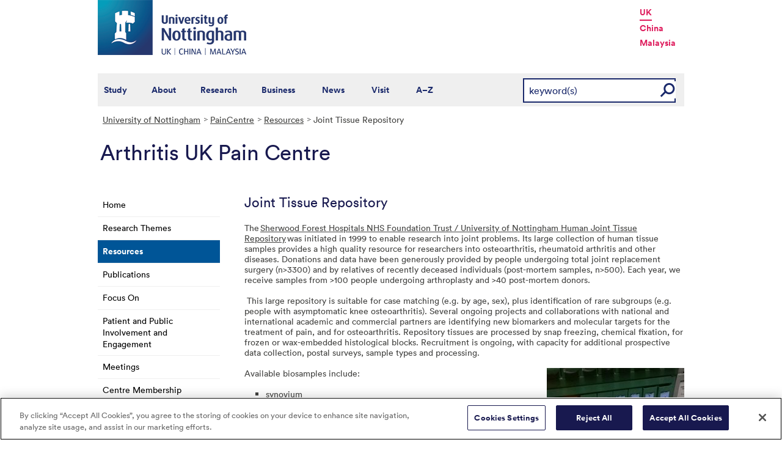

--- FILE ---
content_type: text/html; charset=utf-8
request_url: https://www.nottingham.ac.uk/paincentre/resources/joint-tissue-repository.aspx
body_size: 12447
content:
<!DOCTYPE html>
<html lang="en-GB">
<head><meta charset="utf-8"><title>
	Joint Tissue Repository - The University of Nottingham
</title>
    
    
    
    

    <meta name="GENERATOR" content="Contensis CMS Version 15.2" />
<meta name="WelcomeCompulsory" content="0" />
<meta name="WelcomeInductionProgramme" content="0" />


<link href="/siteelements/stylesheets/variations/arts.css?version=9244320" rel="stylesheet" type="text/css" />
<link href="/siteelements/stylesheets/global.css?version=9599397" rel="stylesheet" type="text/css" />
<link href="/SiteElements/Stylesheets/print.css?version=9320377" rel="stylesheet" type="text/css" media="print" />
		<script  type="text/javascript" src="/WebResource.axd?d=PjUm9HYMtFaBv1w8LgD13UIzsrcgJRMlHl1KVAzF2AgEiZAQn_RB8q1D-OpipawIamHu-r6UwDtePXpIVa2V6pnJ_gcL_OhkiR9WkXq50FLfVzbD0&amp;t=639039886149830248&amp;build=171154"></script>

<script type="text/javascript">
//<![CDATA[

if (typeof(window.$j) == 'undefined') { window.$j = $; }
window.$j.register = function(name) {if (!this._components){this._components = {};} this._components[name] = true;};
window.$j.isRegistered = function(name) { if (!this._components) { return false; } return !!(this._components[name]); };
window.$j.requires = function(name) { if (!this.isRegistered(name)) { alert('JQuery Extension " ' + name + '" not registered'); }};
if (typeof(jQuery.fn.setArray) == 'undefined') { jQuery.fn.setArray = function( elems ) { this.length = 0; jQuery.fn.push.apply(this, elems); return this; }};
//]]>
</script>
		<script  type="text/javascript" src="/SiteElements/Javascript/SearchViaRedirect.js?version=9433015&amp;build=171154"></script>
		<script  type="text/javascript" src="/WebResource.axd?d=OozuXO3CZcznY5_HBlD7JEA9F2qGhlrX2IhwQFN-lrgXHPhEZ-7U6izA47dbImOlSiTgFs0MfMjS0MV2U9KsPmRtVPG6g9DO9a32a6Rjpgbh3OhyI3oSuowv6xRcWgMLgKWOyQ2&amp;t=637711427225386932&amp;build=171154"></script>
		<script  type="text/javascript" src="/WebResource.axd?d=dJpsuNwIlB8SqOiyKI8E5NW9X0o0Hp_bk2Lau5pP-uHonWeSUM4BQp0rnTdv7Pkz3MbZDlypsFTWpWUQ4oFf9x0eaV982p6pEygy3KfiKUAzBOiq2jnHgW4vO75CDvnCAca_nA2&amp;t=637711427225386932&amp;build=171154"></script>
		<script  type="text/javascript" src="/WebResource.axd?d=EbKF5YBj5urLPemy8r6DWgZPmLoHMtWQ7IVVgYLAAchuAN6HBVaHzcWEklWQlH210i0PVs0slT2-FU3qAcqfoCDAOjpUmySSucDo9Br9Wwz5xU2hc_JYnItHlP9FFy1fR3xhaQ2&amp;t=637711427225386932&amp;build=171154"></script>
<!--
ControlID:__Page of type ASP.paincentre_resources_joint_tissue_repository_aspx has set the maximum duration to 3600 seconds
Cache Enabled using rule ControlID:__Page of type ASP.paincentre_resources_joint_tissue_repository_aspx has set the maximum duration to 3600 seconds
Cache Page Render Time 30/01/2026 01:59:57

--><!-- OneTrust Cookies Consent Notice start for www.nottingham.ac.uk -->
<script type="text/javascript" src="https://cdn-ukwest.onetrust.com/consent/8d94c393-ee7d-4ad5-95e8-bc88408adffd/OtAutoBlock.js" ></script>
<script src="https://cdn-ukwest.onetrust.com/scripttemplates/otSDKStub.js"  type="text/javascript" charset="UTF-8" data-domain-script="8d94c393-ee7d-4ad5-95e8-bc88408adffd" ></script>
<script type="text/javascript">
function OptanonWrapper() { }
</script>
<!-- OneTrust Cookies Consent Notice end for www.nottingham.ac.uk -->

<script type="text/javascript" src="/SiteElements/Javascript/aadatalayer.js"></script>

<meta name="viewport" content="width=device-width, initial-scale=1" /> 

<!--[if lte IE 7]><link rel="stylesheet" type="text/css" media="screen" href="/SiteElements/StyleSheets/ie.css" /><![endif]--> 
<!--[if lte IE 6]><script type="text/javascript">document.createElement("abbr");</script><![endif]--> 
<!--[if lte IE 6]><script type="text/javascript" src="/SiteElements/Javascript/jqueryifixpng.js"></script><![endif]--> 

<link rel="stylesheet" type="text/css" media="screen" href="/SiteElements/Stylesheets/Responsive.css?version=nocache" /> 

<link rel="image_src" href="https://www.nottingham.ac.uk/siteelements/images/img-src.jpg" /> 

<script type="text/javascript" src="/SiteElements/Javascript/global.js"></script> 
<script type="text/javascript" src="/SiteElements/Javascript/internal.js"></script> 
<script type="text/javascript" src="/SiteElements/Javascript/uon-ui.js"></script> 

<!-- Responsive LeftHandNav. Load the plugin --> 
<script src="/siteelements/javascript/slicknav.js"></script> 
<script type="text/javascript"> $(document).ready(function(){ if ($('#main').length) { $('#NavDiv .sys_simpleListMenu').slicknav({ prependTo:'#main', allowParentLinks: 'true' }); } else { $('#NavDiv .sys_simpleListMenu').slicknav({ prependTo:'#toolBar', allowParentLinks: 'true' }); } }); </script> 

<style>.async-hide { opacity: 0 !important} </style> 

<!-- Google Tag Manager --> <noscript><iframe src="//www.googletagmanager.com/ns.html?id=GTM-TKR69X" height="0" width="0" style="display:none;visibility:hidden" title="Google Tag Manager"></iframe></noscript> <script>(function(w,d,s,l,i){w[l]=w[l]||[];w[l].push({'gtm.start': new Date().getTime(),event:'gtm.js'});var f=d.getElementsByTagName(s)[0], j=d.createElement(s),dl=l!='dataLayer'?'&l='+l:'';j.async=true;j.src= '//www.googletagmanager.com/gtm.js?id='+i+dl;f.parentNode.insertBefore(j,f); })(window,document,'script','dataLayer','GTM-TKR69X');</script> <!-- End Google Tag Manager -->

<script type="text/javascript" src="/SiteElements/Javascript/gecko-cookie.js"></script></head>
<body>    
    <form method="post" action="/paincentre/resources/joint-tissue-repository.aspx" id="form1">
<div class="aspNetHidden">
<input type="hidden" name="__VIEWSTATE" id="__VIEWSTATE" value="Ar4dURgdiFtPxxjpicKdGaZ4e8ZMk5JZGfiF/DH3fLKjSsrtyFsaqvVy7mPPtuKSgyZD8wb8tT6DVHWEjUSqjqYhTxxdn1B+RIUSOpVZ5BrH43x6qbAGC0g/KC6d0yNQ8A8DgFQE01nFKanZI4CJGCMjtxKCdkchA+h9On6iYGYO7Gy52uFgap6r8voeh/BO3BT8cJ6haZ9NEaaY3lOrj4IwzybyA1zk0Kpuh8VFRV3YNDoAVQJk1hRVXjVQjx72WT2F7gtaMvBQRZK+Rc2gXd3FRRVEV1gk/H2zYTkRfPzsob8T0I9e4OelYZdL7PojC+lKaGxJ2cMnsRm0Ptl0zNjrcvZf5RKMd7Bx21xIEk4tiXhAzRJiKFwZPQMYYSs/g0a16pUXyL3p9BTJg5GJ4/we/JzbflR5ymv0Fbrb3X8k+MlqOPYAaBxyVUqINTwwxevDGPPkbRH2SD+qGtu1diMv5wbVe74GL3bNxeWMmPhW9cVwRN2mMPa5fSc1/xx68OdVuynhB5L1b6zB5rHUoL6nZtHNl9gcUWZvtWgj7R+I5wfSKnXLvZfmew2kJDPRn/bv77G+l5yELp9FNrlD0Qq/8CcUAHDZe8PE1yV9+u1CxAzoKp5dME7RIRfZLvwTzIxZsud2M96nVXHonc1lAwucaPN9gS59AODqSJ9CRzRDAOQMUdMWfBoJBqsR/JGGSgwEwEY6C74Ld99uXFYK6NRX8+xDCU6ifsBV7S5RQ8qTp8o3Va0WPQRKjpNqROrBKYhCEcN3wH40fFDK+5WZ6iioIi9VtcjbWmd/D6BgOU6am6R8Teofw99F9b8SOrc0zAf/iOKzu7kECHxkiy2B2/XlAKUKnPvykkm8JbD9/vtkYw52LuxCJH8GDaH7PBgyx9Hw14My4qUrHoB2FEcaPuwwx8LINNZflGT1IY1U+QtTX320nrAv5zZRgbNxrX0MhOs7gHF2SHQBmANbGt1x1C+dxHywz/gvwdv4Gh2mkzXw8c4oI5L19L55/dy2h0LWvDZ17ohjJWjgYxHVXWVQUECvq6q1HkjO2VXoH2zQmnb3Pf6OV4A1nwW91v8oS4n4GgovVT86ZvyErK993Jn1nGAyL1euJM5OFsNK2Q3rlb4ku2LyjLIACSY9OfcWUVq52Hj3xWZW3CeOaZKUs/B02UNyGFxwT19YOSi44Fza2tBpDxXq/28SByFF0WkAzDzkhnSDuGbw2GIzbqVecvpDQ+KcNUR/JbCymie28GKCPsuLxrrl31FbZWVimAIH49gR77wbAL1LymL2PDh1mqwxAh8mlFC1LTLd1r/QMmH5SrNsoHjfE6/CD7vABvHjpdEa++xQkQ5r66m1icwBJzldERwUAWzeySPfgzk7ECCBGlAT3M3i0VD+PB1IPzKWk34yP3WQlfhBYIN79BdO2CVfHPhvE2EPiIwX/U1RB50XhpLNA7B+M/bMUfwmfitT2uAtFcHkLqR2p82He6F3O44gLef7kN9MzdOl0zWPFZqUsK/44G0b04KwLgW6iFqjhawC583/oKOijSzONeLBaXyhW5UTMG29vwbfNUuJ0ix/kEXoGjROIp3loGgTh9f0ya5A5YV60w+PYg60UvFQtNzLjzitDVM+D4WtYeLKOOHh4MKaQHG2HK/uEiIUnRcbMr5Nhgypcr8P00IWOw5RZkUcaREPoOWoNxaZvDoVI6RMA7AYlK/j+780sKRAb027cPibeGsyA35ocbXdmNIDNqLe9JhjPBgIRiK70vQx/[base64]/RSpxPB1ighXbqVyonL+XmL9xzuVF0541epRqulMd7JzRKoRwvOuMZSj3fCH/[base64]/a5Tdr+zn8zqNM8W+WHrk0X+MRxwd4tZDSK/Du1PyamUBWGzLobHrDgdXdQPWBKiAE1g9Vw/uxar/tGiZDzTd3aX0uWQIN51unFaBq7uaUwfHjAEs+gRsz/CMTBz+hyRUUlQKzvhPc7wg6VG67/dCVeXWA0T/CbQpkQ2wLXMlSJbX4U5M8QeRMAWVhUYAMlCqiAPvU4Je5XajWfHUSR7M/RhwP+0e93FQr1tYkD0YWRSgKgtgipnF4HI6QzF7X1ED1xbKTSzihKuGeNy9TQfZk91wikMVWHUvuo9CJ5yFsIkPK9ZbajrCSCeGJKNIYLQUpztKmrHiY6QzDL0DK1KjDNRb+abgbRVnqzxsu37a+Nhr2bk3RtIebyFR6qWvjyzfpN7uu8gM/6Mr5t9dbJw223yhFYudpT35yy+TVO7eXeyXwGJCyjjvY4bbbhCVi7f4FNF8S/0IA7phyfdEZF8K1gxTtVDtQ0ekEHioj4WdKcmYjpnx4UOFqrWygSmwIdfgqe4YqrEcQYM2tigsbbxxDG0aam1BU2yEZx5RngTOpwc8q2WC2aSI1nfF9vyJf6yNIb+5n05quwHhf7d3KzqqQs/TQ5xHK62WfESnTF+WV7C5LCopzexgbBU0/yt7qDhSoZQkOHt4BDVHtzM1CxQ6zMDNxW0MFylWVkFMFsDJCMgwT0aMEm9oJLeAibKcWTj1i0Tkd4gDTqYy8GLpsDDl8Ju83BIy6U/9/8eK7Qk9SmpjQ4nQQ/fHTLAdaAkAVjSJOdWpQYIuc+W0SxuRwePo+qUQfaANJc+dVLjXioeT/Q0oKxtxzW8lg1Ng9InukKyx26cQ0NeP2q487heqczRUDe5orcGghRCRPwyHDajcTRnEs8iJr45LaUsL5XMnDg/CAMBoJyp34OW3OmgH7AXGM7JAlmMYjddNKube75Ytw1cUdJkKlN+vCawjMlK8IQjlNH2SPWvl6hxqrtfr+dubRbNbUGspXwAnFJ8rQqc3LdIox58oq3Kx5IIgZCH+aT1ODLY6MYW/t6WZo7kA0cuKzAHOTQ6QqXCO5flGGsjetMu0d/4+AxDYVNcmzAhn9KZvwhj6vNbi4tSgeEnF+zm4QZnMPVOpJRZKz44/N+btJhOxDYBvvkszTGDbAhd488dUKTYqJZUc0q8Z4WRGduspnk3rKoFoBBnbU3ElubMCSdnRz8GogGM5kCm6A7K7Lf/hSXWIvnmzvI1RepG1wBLqLIyScuMelXecK/JNWl00q5w1Iiq/xCeA+VWwiqs9vnUK+dmyQrVNDh3pzkXteFCmbBbWAQ3g0HTez79OQSRiomQyk8U+9l9BMkdIM8x3FTfMjFiBteGS4hMYQ4qqyIunJ15U0ovG8EZpHKURFGoIzEIXfVDoFMUoUlNUD/0NBQEdw74QY4RPLCjJYNJonJdYNUUo8MANEF2RcSfPbJzc8mUFl548c3f2H0EjSZDNuqcjSL8O5BHHZIvnwVWhqBTiJjVS4JvXRzhvb+/Z/9z/3CFeg3pHgMFK5+gNcDzZ5/aefApQjWGag0NXMW/m3gUgm0z7Zm65KY0JkKm+MPTyftXdn15FXNHhYtmU5+mWrsRJzp1jnbX0qzapqbnMD+zAZEwcOFinqhh+Q+OgO7DJCSUQcvtbHPjwuzZ/ROqKMfu4tB07js78RIPISTPzMKnEDPJXn2PAJcZxGAl8nCuUFudLI/w7nV5Dh8iwxWx5a/qhEsIWEIwq56bOMEsMgSfyoKqDSuuLHjSSMC03AtLjkCw2rtH6dq4jndEgPF62QfRh0c875k9EnBJxQyG68WDGSL2mFNgwaMH/k4ZTXkjewThigse2TBNuWRZyvQr6C3WJkSPbvDUh0OGHOIOPxyOEovXUoQTZ8scUbohV+V3/U9ZQpvkfM8A82CpmECfKl1iO2PiBIz8vuyw4bnqHWxTbcyVR2IIMzNhe1T9X9igA/56/INGp6QT/FCE1BXmJEGoIIx5LAfFSX5fkuYZM/OqxRh9w3n4gPMiv3brMPyjrkFuMB3+LViLkDL42mF/2KrYQF4xqZJGQeGC2b0JRmqbddnIBX2gabaxA9AMOAZBCz9Fp0qKVbaQNWaFxBt41w9jpJLaJ2Uoj0L/bh+CFFd8hS3RKQ+w4BSPoCwcdqXP4jgPfSJwHntnkQ2IDxdx6Jz3BCD8K7cLUUp+PWYkY0hwFwrm+9dsd7T3XOIgGPn3eOXA2nmvxT4yOXgQYgcx8DbJ/xb8/PMgS+nJCSo9jGT/7SAHd5VVUbZsxk/aR9KgKGW4RHdYQGEZxXkva25O1w88A1U3svQzGz1blgxrNZc8nglRLw9mMsctKDM1MeluN/oZEFDcj2TOFGFJIJixBM9WRwTP7x2Vg92mNHeiD6qBqkKY8rdzMGo5DFNL7wAnya0Lqa4VoEvSPHc6pgT7BkcTcH/voRe2CNNy1sBYAgNIFF5nVgFwxqjifyArfUfTqQrKYDEpbBv83mcLFwCp/L+9tLCweX1J+vmmfdYebAVi4rU7wlV1jArOB25ctBOxmzo2A4yEctD8BQXMWuA5O2qPyJd6ynCDfn5pohA2iDOo7/IV/Q6AxPNtr/oH2GGJ1fbVtom4Ne9kLBLn3Gp+O4AqCWOu5RSWjtF/Uya72Qvwfl0t22Ydc3Doaf/VAlUXyOBoy5GPQb5L0r9zNCotIpIbPZSNuU+Ytjrv4Y0V1yORw7BHcjhQNDsiwFw/YzPPG0/kgWIRjXUpExJVhW/Mp8wSwe9fXsAT+TNG21xoNdUDu25sP+nAWSriKafZPwuIPGRWGXX2ALN6NQbSLW0m4pBo3ZJxInJzv6OZ6run10rLJnbhwmsIF90WYPf8/aI1+baPSKUpX7BsMjINmHX4dZQxq+AKBLOQDlSTO/cS3nqH1vI+qAbxqhywMt6SM2/1Tagn+wj224do5EetM7nObNLGD7EID1b+oOgyu+RsegoGZJXqQLlj3WBQIpeDpqUGjJEJ+AKLzFHso4nhRy0/gayo1GiIXycSNSIcLTUFmtOVVGxVYjsLKNGYRxRXChSSPx5lx4L3s+RugTZu8FeGGS0NjYTOb6cAdqPr8Vo7gkgPSiNdIkUd20qxvz7gKZLF0yQ6dH/AQS+7l3ywUfx27l7IEx13Wo+/9uFiJ9gfioNh+zvB914PxlfgXf2ErkRXau08W7JC5BO9486gsa4HkgqY53uoItlzhDm/pNmG4tz5D1mVAjkWA//OfGCpVQ0bQiDgvPWSojMxiHPdNU+y7DI03/U1uLZ9ePRoUvSOnQjns+y8Ud03i8Nh9qViyZCpSss2Xaka0X+QVBAsNTpWLwEGsOGPgsWFx0ycwYbkipfTULYWWRo/6Ggao2y9GVacF4uDkVzW7Z3oGIJ+LPI2GCnvW7o6muHqoznbkLiBpxUHBrZxHkfBBPt/WfwBpBhJ/ZqY5/[base64]/4+G9VcvF7566QDkZCJ96gCMNw6qZRctC+JpfGwRopOPvIsgNFGfNFWn/OjoEo59DtYGPjt5gzkY6wjpkqGBzjdhhwJY2ne/bfQrD3pwvV3s4aYxLMlBcntQ1gY2Jy+dFxm1Ql/Dpz7XHS3L+9b/yqAWJxPpZQ+eskhAp/B9dkJ6bqOUDU9XtMCnXiDI/1VhfX7pVeuiVtK6PXkL8jrFcCvFLQbBDkX71Njjzmc4f0w2/28tWUAAoXRWnTwkzfP1PN8qTJAoP1FWQhC5QUEL6QkpB2Oc+FIVnajCybpnEH9xo325VmWkU14sUcxz7Ix5AldBJ9EmhmmWX8OXAIYc3YLlHQfzlnOSeNPnNeX+gBTolCJMveoolQiq1xQErBiKQqyq/916qbnnggZg2O12jIegg5P+bCHwwNkhiF/YLNJr8SduuQlDyG9X7D4NJBnlQYdb1MjiHZzJE0Wv9flBPc2bfXys6MbZ0kJZhvnGrOZgp9azpMdt5C++BGP8orvGK6fV7fr56QYikaRxJFqvpyW1wuIyArGG+k0RXQ627usGPq/Bv5lR8hSS37gYob80LaGDgpKiA/G4xM7ppeVi3h1HqJ2+C70R6h2kqsGPy9lzA7e6z4mMdEHAQBBWgU5xXGZRWODI1gMSbckFLrQ93YpXjnHxDvokwyFHsoIgMsvYghVWkc7zZGCqVzNtK/JEwCh06S8dbf+eIswS8DWFP/h/VDGLmD1toBCwAL7DffzLoyPt9IRlrXiLt/8AhQhw8Do25lPXqtg6N/7ys330ngKRQ7v9OWR2/b6kKAsxAR2GvJrf+iOcs8Gm8MdhTcbFk6az22n24TCp74W77CIAQyEsYYQ30iJSXGDj/XskHM6EmiBg8Tp8uiskfq1Qq9BK3/RdPln02ux9+Q7Y6s+h50t6Bs7PitJP2BFNrekextC6s9ieO5MVo6iE++KpwGtQG/QxZlLCyFHrzGLJu2/ArVc/ESA5h+zmC9VLnFzEMte+yyQnBE6edLNsYUsyvEiff2kjqxeS9FBAnbvzzdXmxFiwGA49HWMgeaxUVVHikqNAztbzYwHzyIAN22c4UJu4jjmUqRmHB3Kw86h4Irzp5ldWR6i0w84fBLfSfaU22m9HTQ8/[base64]/61b7Yk0aSZoHPJkP3xUfMuSQP0R5rGCYZFaLaxTgNwmOuGZj4tluI6HnsnH8zvwiYgIs3PJLXMXVAWu6Wc4rarcE+1HGQc2Fin1AiAt4XvAURzL4oiRo8phoOKhAdtHRcUat7j86YF+aAyASeSVcQnLY6FjnhqvlWVQlvHWR51HNdbVdhsXu/4Jy2X5yq1hWiTv5bEsns53F+ZiTihN9gbuiletDBPG6kdKn+EozxR9PNpIUg5wgH1fjhitOwQj7wB9VpQM" />
</div>


        
    <div id="wrapper">
<div id="container">
<div id="pageheader">
<div class="sys_inner">
<div class="logo"><a title="University of Nottingham" class="sys_16" href="https://www.nottingham.ac.uk"><img alt="The University of Nottingham homepage" height="90" width="243" src="/SiteElements/Images/Base/logo.png" /></a></div>
<ul class="campuslinks">
<li class="sys_nottingham"><a class="sys_16" href="https://www.nottingham.ac.uk/">UK</a></li>
<li><a class="sys_16" href="https://www.nottingham.edu.cn/">China</a></li>
<li><a class="sys_16" href="https://www.nottingham.edu.my/">Malaysia</a></li>
</ul>
</div>
</div>
<div id="nav" class="sys_cf">
<div class="sys_inner"><span class="sys_menu-title sys_menu-toggle" data-text-swap="Close Menu">Main Menu </span> <div id="menu" class="tempnav"> <ul style=""><li> <a href="/studywithus/" title="Study with us">Study</a> </li><li> <a href="/about/" title="About the University of Nottingham">About</a> </li><li> <a href="/research/" title="Research">Research</a> </li><li> <a href="/workingwithbusiness/" title="Working with business">Business</a> </li> <li> <a href="/news/" title="News">News</a> </li> <li> <a href="/visit/" title="Visit our campuses">Visit</a> </li> <li> <a href="/utilities/a-z/a-z.aspx" title="A to Z">A&ndash;Z</a> </li> </ul> </div><span class="sys_mobile-search-toggle">&nbsp; </span>

<style>

  .search fieldset label.visually-hidden {
    display: block;
    border: 0;
    clip: rect(0 0 0 0);
    height: 1px;
    margin: -1px;
    overflow: hidden;
    padding: 0;
    position: absolute;
    width: 1px;
  }

</style>

<div class="search">
	<fieldset>
		<div class="sys_pressanykey"><label for="rSearch" class="visually-hidden" aria-label="Search">Search</label>&nbsp;
    <input id="rSearch" onkeydown="javascript:return onEvent(event, 'https://www.nottingham.ac.uk/search.aspx?q=');" type="text" value="keyword(s)" name="rSearch" />&nbsp; 
    <input id="rSearchSubmit" class="sys_submit" onclick="goTo('https://www.nottingham.ac.uk/search.aspx?q=',document.getElementById('rSearch').value);" type="button" value="GO" name="rSearchSubmit" />
    </div>
	</fieldset>
</div>

</div>
</div>

<div id="internalWrap">
<div id="internalWrap2">
<div id="internal">
<div id="breadcrumb"><strong class="sys_youAreHere">You are here:</strong> &nbsp;
<div>
	<a title="Go to University of Nottingham from here" class="sys_0 sys_t9259776" href="/index.aspx">University of Nottingham</a><a title="Go to PainCentre from here" class="sys_0 sys_t37493" href="/paincentre/index.aspx">PainCentre</a><a title="Go to Resources from here" class="sys_0 sys_t33766" href="/paincentre/resources/index.aspx">Resources</a><span>Joint Tissue Repository</span>
</div>
</div>
<div id="pageTitle"><strong class="sys_schoolHeader">Arthritis UK Pain Centre</strong></div>
<div id="holder">
<div id="internalNav">
<div id="NavDiv">
<ul class="sys_simpleListMenu">
	<li class="sys_first"><a title="Go to Home from here" class="sys_0 sys_t37493" href="/paincentre/index.aspx">Home</a></li><li><a title="Go to Research Themes  from here" class="sys_0 sys_t33766" href="/paincentre/research/research-themes.aspx">Research Themes </a></li><li><div class="sys_selected sys_currentitem">
		<a title="Go to Resources from here" class="sys_0 sys_t33766" href="/paincentre/resources/index.aspx">Resources</a>
	</div></li><li><a title="Go to Publications  from here" class="sys_0 sys_t33766" href="/paincentre/publications/publications.aspx">Publications </a></li><li><a title="Go to Focus On from here" class="sys_0 sys_t33766" href="/paincentre/focus-on/welcome-to-focus-on.aspx">Focus On</a></li><li><a title="Go to Patient and Public Involvement and Engagement from here" class="sys_0 sys_t33766" href="/paincentre/ppi/index.aspx">Patient and Public Involvement and Engagement</a></li><li><a title="Go to Meetings from here" class="sys_0 sys_t33766" href="/paincentre/meetings/pain-centre-meeting-dates-2026.aspx">Meetings</a></li><li><a title="Go to Centre Membership from here" class="sys_0 sys_t33766" href="/paincentre/centre-membership.aspx">Centre Membership</a></li><li><a title="Go to Current and Past Students from here" class="sys_0 sys_t33766" href="/paincentre/studentships/index.aspx">Current and Past Students</a></li><li><a title="Go to Training from here" class="sys_0 sys_t33766" href="/paincentre/training.aspx">Training</a></li><li class="sys_last"><a title="Go to Vacancies from here" class="sys_0 sys_t33766" href="/paincentre/vacancies/vacancies.aspx">Vacancies</a></li>
</ul>
</div>
</div>
<div id="main">
<div id="pageTools">
<div class="sys_btm">

<ul class="sys_right">
 <li><a class="sys_16" href="javascript:window.print()">Print</a> </li>
 <li><a href="mailto:?subject=Joint Tissue Repository - The University of Nottingham&body=I%20found%20this%20great%20page%20on%20the%20University%20of%20Nottingham%20website%20and%20I%20thought%20you%20might%20like%20it.%20http://live-uon.cloud.contensis.com/paincentre/resources/joint-tissue-repository.aspx">Email this Page</a></li></ul>
 <div id="SocialButtons"></div>

<ul class="sys_left">&nbsp;</ul></div>
</div>
<div id="content"><a id="TopOfPage"></a>

<h1>Joint Tissue Repository</h1> 
<p>The&#8239;<a target="_blank" rel="noreferrer noopener" class="sys_16" href="https://directory.biobankinguk.org/Profile/Biobank/GBR-1-278">Sherwood Forest Hospitals NHS Foundation Trust / University of Nottingham Human Joint Tissue Repository</a>&#8239;was initiated in 1999 to enable research into joint problems. Its large collection of human tissue samples provides a high quality resource for researchers into osteoarthritis, rheumatoid arthritis and other diseases. Donations and data have been generously provided by people undergoing total joint replacement surgery (n&gt;3300) and by relatives of recently deceased individuals (post-mortem samples, n&gt;500). Each year, we receive samples from &gt;100 people undergoing arthroplasty and &gt;40 post-mortem donors.&nbsp;</p>
<p>&nbsp;This large repository is suitable for case matching (e.g. by age, sex), plus identification of rare subgroups (e.g. people with asymptomatic knee osteoarthritis). Several ongoing projects and collaborations with national and international academic and commercial partners are identifying new biomarkers and molecular targets for the treatment of pain, and for osteoarthritis. Repository tissues are processed by snap freezing, chemical fixation, for frozen or wax-embedded histological blocks. Recruitment is ongoing, with capacity for additional prospective data collection, postal surveys, sample types and processing.&nbsp;</p>
<p><img style="float: right;" alt="Joint tissue repository with yellow slides pulled out from a green cabinet" height="399" width="225" src="/PainCentre/Images-Multimedia/Joint-tissue-repository225x399.jpg" /></p>
<p>Available biosamples include:</p>
<ul>
<li>synovium</li>
<li>cartilage and bone</li>
<li>meniscus</li>
<li>tendon</li>
<li>muscle</li>
<li>serum</li>
<li>dorsal root ganglia</li>
<li>spinal cord</li>
<li>serum</li>
<li>synovial fluid</li>
</ul>
<p>&nbsp;</p>
<p>Available data include:</p>
<ul>
<li>demographics</li>
<li>history and clinical examination findings</li>
<li>comorbidities</li>
<li>medications</li>
<li>pain-related questionnaires (ICOAP, McGill, painDETECT, HADS)</li>
<li>standardised weight-bearing radiographs and structural severity scores</li>
<li>standardised articular surface photographs and pathological scores of cartilage changes.</li>
<li>sample processing details</li>
</ul>
<p>&nbsp;</p>
<p>Sample and data enquiries and access requests may be directed to&nbsp;<a class="sys_16" href="mailto:paincentre@nottingham.ac.uk">paincentre@nottingham.ac.uk</a></p>
<p>&nbsp;</p>
<p><a class="CTA-Arrow" title="Repositories Publications" href="/paincentre/resources/publications/repositories-publications.aspx">View publications involving our joint tissue repository</a></p>


</div>
<div id="bottom">
<div class="sys_content"><h2>Arthritis UK Pain Centre</h2>
<p class="sys_left">Clinical Sciences Building<br>City Hospital<br>Nottingham, NG5 1PB</p>
<p class="sys_right"><strong>email:</strong> <a href="mailto:paincentre@nottingham.ac.uk" title="Contact the ARC Pain Centre">paincentre@nottingham.ac.uk</a></p></div>
<div class="sys_corners"><!-- //--></div>
</div>
</div>
</div>
</div>
</div>
</div>


<div id="footer"><div id="HomepageFooterLinks"> <div class="sys_inner"> <div class="sys_twoColumns5050"> <div class="sys_one"> <h2> Legal information </h2> <ul><li><a title="Copyright " href="/utilities/copyright.aspx">Copyright</a></li> <li><a title="Terms and conditions" href="/utilities/terms.aspx">Terms and conditions</a></li> <li><a title="Privacy" href="/utilities/privacy.aspx">Privacy</a></li> <li><a title="Posting rules" href="/utilities/posting-rules.aspx">Posting rules</a></li> <li><a title="Accessibility" href="/utilities/accessibility/accessibility.aspx">Accessibility</a></li> <li><a title="Freedom of information" href="/governance/records-and-information-management/freedom-of-information/freedom-of-information.aspx">Freedom of information</a></li> <li><a title="Charity gateway" href="/governance/gateway.aspx">Charity gateway</a></li> <li><a title="Cookie policy" href="/utilities/cookies.aspx">Cookie policy</a></li> <li id="ot-sdk-btn" class="ot-settings ot-sdk-show-settings">Cookie Settings</li><li> </ul> </div> <div class="sys_two"> <h2> Get social </h2> <p> <a title="Get Social with the University of Nottingham" href="/connect/">Connect</a> with the University of Nottingham through social media.</p> <p> <a href="http://www.facebook.com/UniofNottingham" title="Find us on facebook"><img width="22" height="22" src="/SiteElements/Images/Icons/icon-facebook.png" alt="Find us on Facebook"></a>&nbsp;<a href="http://twitter.com/UniofNottingham" title="Follow us on twitter"><img width="22" height="22" src="/SiteElements/Images/Icons/icon-twitter.png" alt="Twitter"></a>&nbsp;<a href="http://www.youtube.com/nottmuniversity" title="Watch us on You Tube"><img width="22" height="22" src="/SiteElements/Images/Icons/icon-youtube.png" alt="YouTube"></a>&nbsp;<a href="http://www.linkedin.com/company/university-of-nottingham/" title="Join us on Linked in"><img width="22" height="22" src="/SiteElements/Images/Icons/icon-linkedin.png" alt="LinkedIn"></a>&nbsp;<a href="http://uniofnottingham.tumblr.com/" title="Follow our Tumblr"><img width="22" height="22" src="/SiteElements/Images/Icons/icon-tumblr.png" alt="Tumblr"></a>&nbsp;<a href="http://instagram.com/uniofnottingham/" title="Find us on Instagram"><img width="22" height="22" src="/SiteElements/Images/Icons/icon-instagram.png" alt="Instagram"></a>&nbsp;<a href="http://e.weibo.com/uoneao" title="Find us on Weibo"><img width="22" height="22" src="/SiteElements/Images/Icons/icon-weibo.png" alt="Weibo"></a></p> <P> <A title="View our campus maps" href="/about/visitorinformation/mapsanddirections/mapsanddirections.aspx">Campus maps</A> | <A title="Contact The University of Nottingham" href="/contact/">More contact information</A> | <A title="Browse our current job opportunities" href="/jobs/">Jobs</A> </P> </div> </div> <div class="clear"> &nbsp; </div> </div> </div></div>
</div>
</div>


    
<div class="aspNetHidden">

	<input type="hidden" name="__VIEWSTATEGENERATOR" id="__VIEWSTATEGENERATOR" value="C3F78B69" />
	<input type="hidden" name="__VIEWSTATEENCRYPTED" id="__VIEWSTATEENCRYPTED" value="" />
</div>
</form>
</body>
</html>

--- FILE ---
content_type: text/javascript
request_url: https://www.nottingham.ac.uk/WebResource.axd?d=EbKF5YBj5urLPemy8r6DWgZPmLoHMtWQ7IVVgYLAAchuAN6HBVaHzcWEklWQlH210i0PVs0slT2-FU3qAcqfoCDAOjpUmySSucDo9Br9Wwz5xU2hc_JYnItHlP9FFy1fR3xhaQ2&t=637711427225386932&build=171154
body_size: 98
content:
$(document).ready(function () {
    // Setup the popup functionality
    var profiles =
    {
        simple:
        {
            width: 626,
            height: 436
        }
    };
    $("a.social-button-popup").popupwindow(profiles);

    $("a.social-button").click(function () {
        var data = $(this).metadata();
        _gaq.push(['_trackSocial', data.name, data.verb]);
    });
});